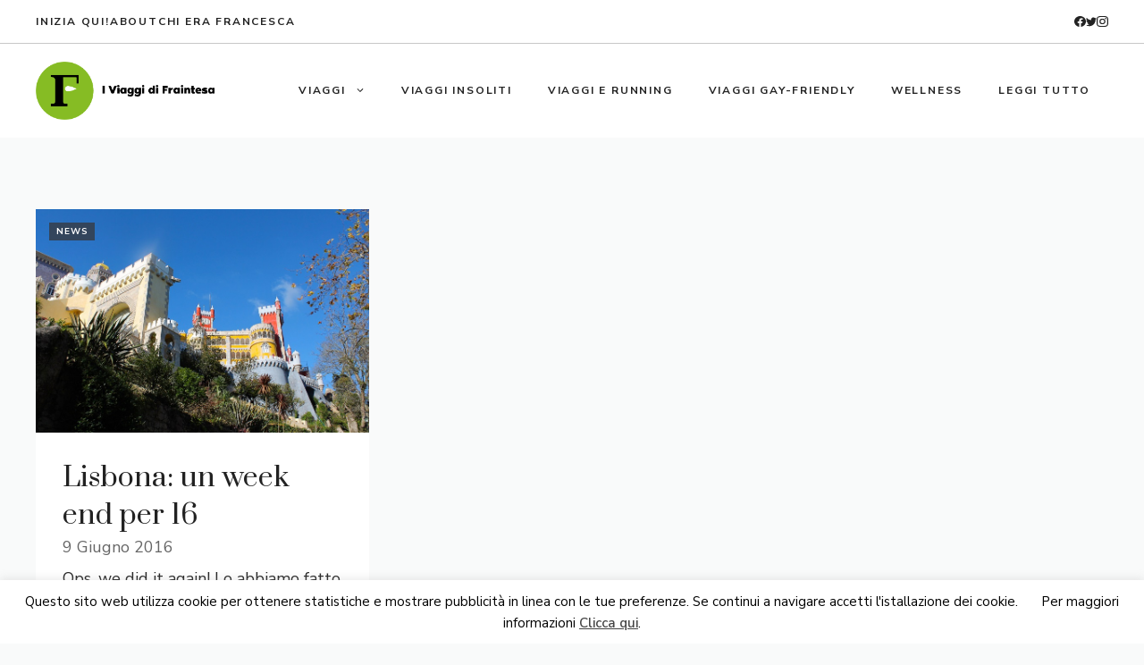

--- FILE ---
content_type: text/html; charset=UTF-8
request_url: https://fraintesa.it/tag/sivalisbona/
body_size: 15063
content:
<!DOCTYPE html>
<html lang="it-IT">
<head>
	<meta charset="UTF-8">
	<meta name='robots' content='index, follow, max-image-preview:large, max-snippet:-1, max-video-preview:-1' />
<meta name="viewport" content="width=device-width, initial-scale=1">
	<!-- This site is optimized with the Yoast SEO plugin v22.0 - https://yoast.com/wordpress/plugins/seo/ -->
	<title>sivalisbona Archivi - I viaggi di Fraintesa</title>
	<link rel="canonical" href="https://fraintesa.it/tag/sivalisbona/" />
	<meta property="og:locale" content="it_IT" />
	<meta property="og:type" content="article" />
	<meta property="og:title" content="sivalisbona Archivi - I viaggi di Fraintesa" />
	<meta property="og:url" content="https://fraintesa.it/tag/sivalisbona/" />
	<meta property="og:site_name" content="I viaggi di Fraintesa" />
	<script type="application/ld+json" class="yoast-schema-graph">{"@context":"https://schema.org","@graph":[{"@type":"CollectionPage","@id":"https://fraintesa.it/tag/sivalisbona/","url":"https://fraintesa.it/tag/sivalisbona/","name":"sivalisbona Archivi - I viaggi di Fraintesa","isPartOf":{"@id":"https://fraintesa.it/#website"},"primaryImageOfPage":{"@id":"https://fraintesa.it/tag/sivalisbona/#primaryimage"},"image":{"@id":"https://fraintesa.it/tag/sivalisbona/#primaryimage"},"thumbnailUrl":"https://fraintesa.it/wp-content/uploads/2016/06/Lisbona.jpg","breadcrumb":{"@id":"https://fraintesa.it/tag/sivalisbona/#breadcrumb"},"inLanguage":"it-IT"},{"@type":"ImageObject","inLanguage":"it-IT","@id":"https://fraintesa.it/tag/sivalisbona/#primaryimage","url":"https://fraintesa.it/wp-content/uploads/2016/06/Lisbona.jpg","contentUrl":"https://fraintesa.it/wp-content/uploads/2016/06/Lisbona.jpg","width":800,"height":532,"caption":"I colori di Lisbona [foto di Fraintesa]"},{"@type":"BreadcrumbList","@id":"https://fraintesa.it/tag/sivalisbona/#breadcrumb","itemListElement":[{"@type":"ListItem","position":1,"name":"Home","item":"https://fraintesa.it/"},{"@type":"ListItem","position":2,"name":"sivalisbona"}]},{"@type":"WebSite","@id":"https://fraintesa.it/#website","url":"https://fraintesa.it/","name":"I viaggi di Fraintesa","description":"Travel blog","publisher":{"@id":"https://fraintesa.it/#organization"},"potentialAction":[{"@type":"SearchAction","target":{"@type":"EntryPoint","urlTemplate":"https://fraintesa.it/?s={search_term_string}"},"query-input":"required name=search_term_string"}],"inLanguage":"it-IT"},{"@type":"Organization","@id":"https://fraintesa.it/#organization","name":"I viaggi di Fraintesa","url":"https://fraintesa.it/","logo":{"@type":"ImageObject","inLanguage":"it-IT","@id":"https://fraintesa.it/#/schema/logo/image/","url":"https://fraintesa.it/wp-content/uploads/2024/01/logo_fraintesa.png","contentUrl":"https://fraintesa.it/wp-content/uploads/2024/01/logo_fraintesa.png","width":1330,"height":430,"caption":"I viaggi di Fraintesa"},"image":{"@id":"https://fraintesa.it/#/schema/logo/image/"},"sameAs":["https://www.facebook.com/fraintesa","https://twitter.com/fraintesa","https://www.instagram.com/fraintesa","https://it.linkedin.com/in/francescabarbieri","https://www.youtube.com/user/frankiexs"]}]}</script>
	<!-- / Yoast SEO plugin. -->


<link href='https://fonts.gstatic.com' crossorigin rel='preconnect' />
<link href='https://fonts.googleapis.com' crossorigin rel='preconnect' />
<link rel="alternate" type="application/rss+xml" title="I viaggi di Fraintesa &raquo; Feed" href="https://fraintesa.it/feed/" />
<link rel="alternate" type="application/rss+xml" title="I viaggi di Fraintesa &raquo; Feed dei commenti" href="https://fraintesa.it/comments/feed/" />
<link rel="alternate" type="application/rss+xml" title="I viaggi di Fraintesa &raquo; sivalisbona Feed del tag" href="https://fraintesa.it/tag/sivalisbona/feed/" />
<script>
window._wpemojiSettings = {"baseUrl":"https:\/\/s.w.org\/images\/core\/emoji\/14.0.0\/72x72\/","ext":".png","svgUrl":"https:\/\/s.w.org\/images\/core\/emoji\/14.0.0\/svg\/","svgExt":".svg","source":{"concatemoji":"https:\/\/fraintesa.it\/wp-includes\/js\/wp-emoji-release.min.js?ver=1d59ff8b645654bda7ffe8ef03bc5122"}};
/*! This file is auto-generated */
!function(i,n){var o,s,e;function c(e){try{var t={supportTests:e,timestamp:(new Date).valueOf()};sessionStorage.setItem(o,JSON.stringify(t))}catch(e){}}function p(e,t,n){e.clearRect(0,0,e.canvas.width,e.canvas.height),e.fillText(t,0,0);var t=new Uint32Array(e.getImageData(0,0,e.canvas.width,e.canvas.height).data),r=(e.clearRect(0,0,e.canvas.width,e.canvas.height),e.fillText(n,0,0),new Uint32Array(e.getImageData(0,0,e.canvas.width,e.canvas.height).data));return t.every(function(e,t){return e===r[t]})}function u(e,t,n){switch(t){case"flag":return n(e,"\ud83c\udff3\ufe0f\u200d\u26a7\ufe0f","\ud83c\udff3\ufe0f\u200b\u26a7\ufe0f")?!1:!n(e,"\ud83c\uddfa\ud83c\uddf3","\ud83c\uddfa\u200b\ud83c\uddf3")&&!n(e,"\ud83c\udff4\udb40\udc67\udb40\udc62\udb40\udc65\udb40\udc6e\udb40\udc67\udb40\udc7f","\ud83c\udff4\u200b\udb40\udc67\u200b\udb40\udc62\u200b\udb40\udc65\u200b\udb40\udc6e\u200b\udb40\udc67\u200b\udb40\udc7f");case"emoji":return!n(e,"\ud83e\udef1\ud83c\udffb\u200d\ud83e\udef2\ud83c\udfff","\ud83e\udef1\ud83c\udffb\u200b\ud83e\udef2\ud83c\udfff")}return!1}function f(e,t,n){var r="undefined"!=typeof WorkerGlobalScope&&self instanceof WorkerGlobalScope?new OffscreenCanvas(300,150):i.createElement("canvas"),a=r.getContext("2d",{willReadFrequently:!0}),o=(a.textBaseline="top",a.font="600 32px Arial",{});return e.forEach(function(e){o[e]=t(a,e,n)}),o}function t(e){var t=i.createElement("script");t.src=e,t.defer=!0,i.head.appendChild(t)}"undefined"!=typeof Promise&&(o="wpEmojiSettingsSupports",s=["flag","emoji"],n.supports={everything:!0,everythingExceptFlag:!0},e=new Promise(function(e){i.addEventListener("DOMContentLoaded",e,{once:!0})}),new Promise(function(t){var n=function(){try{var e=JSON.parse(sessionStorage.getItem(o));if("object"==typeof e&&"number"==typeof e.timestamp&&(new Date).valueOf()<e.timestamp+604800&&"object"==typeof e.supportTests)return e.supportTests}catch(e){}return null}();if(!n){if("undefined"!=typeof Worker&&"undefined"!=typeof OffscreenCanvas&&"undefined"!=typeof URL&&URL.createObjectURL&&"undefined"!=typeof Blob)try{var e="postMessage("+f.toString()+"("+[JSON.stringify(s),u.toString(),p.toString()].join(",")+"));",r=new Blob([e],{type:"text/javascript"}),a=new Worker(URL.createObjectURL(r),{name:"wpTestEmojiSupports"});return void(a.onmessage=function(e){c(n=e.data),a.terminate(),t(n)})}catch(e){}c(n=f(s,u,p))}t(n)}).then(function(e){for(var t in e)n.supports[t]=e[t],n.supports.everything=n.supports.everything&&n.supports[t],"flag"!==t&&(n.supports.everythingExceptFlag=n.supports.everythingExceptFlag&&n.supports[t]);n.supports.everythingExceptFlag=n.supports.everythingExceptFlag&&!n.supports.flag,n.DOMReady=!1,n.readyCallback=function(){n.DOMReady=!0}}).then(function(){return e}).then(function(){var e;n.supports.everything||(n.readyCallback(),(e=n.source||{}).concatemoji?t(e.concatemoji):e.wpemoji&&e.twemoji&&(t(e.twemoji),t(e.wpemoji)))}))}((window,document),window._wpemojiSettings);
</script>
<style id='wp-emoji-styles-inline-css'>

	img.wp-smiley, img.emoji {
		display: inline !important;
		border: none !important;
		box-shadow: none !important;
		height: 1em !important;
		width: 1em !important;
		margin: 0 0.07em !important;
		vertical-align: -0.1em !important;
		background: none !important;
		padding: 0 !important;
	}
</style>
<link rel='stylesheet' id='wp-block-library-css' href='https://fraintesa.it/wp-includes/css/dist/block-library/style.min.css?ver=1d59ff8b645654bda7ffe8ef03bc5122' media='all' />
<style id='classic-theme-styles-inline-css'>
/*! This file is auto-generated */
.wp-block-button__link{color:#fff;background-color:#32373c;border-radius:9999px;box-shadow:none;text-decoration:none;padding:calc(.667em + 2px) calc(1.333em + 2px);font-size:1.125em}.wp-block-file__button{background:#32373c;color:#fff;text-decoration:none}
</style>
<style id='global-styles-inline-css'>
body{--wp--preset--color--black: #000000;--wp--preset--color--cyan-bluish-gray: #abb8c3;--wp--preset--color--white: #ffffff;--wp--preset--color--pale-pink: #f78da7;--wp--preset--color--vivid-red: #cf2e2e;--wp--preset--color--luminous-vivid-orange: #ff6900;--wp--preset--color--luminous-vivid-amber: #fcb900;--wp--preset--color--light-green-cyan: #7bdcb5;--wp--preset--color--vivid-green-cyan: #00d084;--wp--preset--color--pale-cyan-blue: #8ed1fc;--wp--preset--color--vivid-cyan-blue: #0693e3;--wp--preset--color--vivid-purple: #9b51e0;--wp--preset--color--contrast: var(--contrast);--wp--preset--color--contrast-2: var(--contrast-2);--wp--preset--color--contrast-3: var(--contrast-3);--wp--preset--color--base: var(--base);--wp--preset--color--base-2: var(--base-2);--wp--preset--color--base-3: var(--base-3);--wp--preset--color--accent: var(--accent);--wp--preset--gradient--vivid-cyan-blue-to-vivid-purple: linear-gradient(135deg,rgba(6,147,227,1) 0%,rgb(155,81,224) 100%);--wp--preset--gradient--light-green-cyan-to-vivid-green-cyan: linear-gradient(135deg,rgb(122,220,180) 0%,rgb(0,208,130) 100%);--wp--preset--gradient--luminous-vivid-amber-to-luminous-vivid-orange: linear-gradient(135deg,rgba(252,185,0,1) 0%,rgba(255,105,0,1) 100%);--wp--preset--gradient--luminous-vivid-orange-to-vivid-red: linear-gradient(135deg,rgba(255,105,0,1) 0%,rgb(207,46,46) 100%);--wp--preset--gradient--very-light-gray-to-cyan-bluish-gray: linear-gradient(135deg,rgb(238,238,238) 0%,rgb(169,184,195) 100%);--wp--preset--gradient--cool-to-warm-spectrum: linear-gradient(135deg,rgb(74,234,220) 0%,rgb(151,120,209) 20%,rgb(207,42,186) 40%,rgb(238,44,130) 60%,rgb(251,105,98) 80%,rgb(254,248,76) 100%);--wp--preset--gradient--blush-light-purple: linear-gradient(135deg,rgb(255,206,236) 0%,rgb(152,150,240) 100%);--wp--preset--gradient--blush-bordeaux: linear-gradient(135deg,rgb(254,205,165) 0%,rgb(254,45,45) 50%,rgb(107,0,62) 100%);--wp--preset--gradient--luminous-dusk: linear-gradient(135deg,rgb(255,203,112) 0%,rgb(199,81,192) 50%,rgb(65,88,208) 100%);--wp--preset--gradient--pale-ocean: linear-gradient(135deg,rgb(255,245,203) 0%,rgb(182,227,212) 50%,rgb(51,167,181) 100%);--wp--preset--gradient--electric-grass: linear-gradient(135deg,rgb(202,248,128) 0%,rgb(113,206,126) 100%);--wp--preset--gradient--midnight: linear-gradient(135deg,rgb(2,3,129) 0%,rgb(40,116,252) 100%);--wp--preset--font-size--small: 13px;--wp--preset--font-size--medium: 20px;--wp--preset--font-size--large: 36px;--wp--preset--font-size--x-large: 42px;--wp--preset--spacing--20: 0.44rem;--wp--preset--spacing--30: 0.67rem;--wp--preset--spacing--40: 1rem;--wp--preset--spacing--50: 1.5rem;--wp--preset--spacing--60: 2.25rem;--wp--preset--spacing--70: 3.38rem;--wp--preset--spacing--80: 5.06rem;--wp--preset--shadow--natural: 6px 6px 9px rgba(0, 0, 0, 0.2);--wp--preset--shadow--deep: 12px 12px 50px rgba(0, 0, 0, 0.4);--wp--preset--shadow--sharp: 6px 6px 0px rgba(0, 0, 0, 0.2);--wp--preset--shadow--outlined: 6px 6px 0px -3px rgba(255, 255, 255, 1), 6px 6px rgba(0, 0, 0, 1);--wp--preset--shadow--crisp: 6px 6px 0px rgba(0, 0, 0, 1);}:where(.is-layout-flex){gap: 0.5em;}:where(.is-layout-grid){gap: 0.5em;}body .is-layout-flow > .alignleft{float: left;margin-inline-start: 0;margin-inline-end: 2em;}body .is-layout-flow > .alignright{float: right;margin-inline-start: 2em;margin-inline-end: 0;}body .is-layout-flow > .aligncenter{margin-left: auto !important;margin-right: auto !important;}body .is-layout-constrained > .alignleft{float: left;margin-inline-start: 0;margin-inline-end: 2em;}body .is-layout-constrained > .alignright{float: right;margin-inline-start: 2em;margin-inline-end: 0;}body .is-layout-constrained > .aligncenter{margin-left: auto !important;margin-right: auto !important;}body .is-layout-constrained > :where(:not(.alignleft):not(.alignright):not(.alignfull)){max-width: var(--wp--style--global--content-size);margin-left: auto !important;margin-right: auto !important;}body .is-layout-constrained > .alignwide{max-width: var(--wp--style--global--wide-size);}body .is-layout-flex{display: flex;}body .is-layout-flex{flex-wrap: wrap;align-items: center;}body .is-layout-flex > *{margin: 0;}body .is-layout-grid{display: grid;}body .is-layout-grid > *{margin: 0;}:where(.wp-block-columns.is-layout-flex){gap: 2em;}:where(.wp-block-columns.is-layout-grid){gap: 2em;}:where(.wp-block-post-template.is-layout-flex){gap: 1.25em;}:where(.wp-block-post-template.is-layout-grid){gap: 1.25em;}.has-black-color{color: var(--wp--preset--color--black) !important;}.has-cyan-bluish-gray-color{color: var(--wp--preset--color--cyan-bluish-gray) !important;}.has-white-color{color: var(--wp--preset--color--white) !important;}.has-pale-pink-color{color: var(--wp--preset--color--pale-pink) !important;}.has-vivid-red-color{color: var(--wp--preset--color--vivid-red) !important;}.has-luminous-vivid-orange-color{color: var(--wp--preset--color--luminous-vivid-orange) !important;}.has-luminous-vivid-amber-color{color: var(--wp--preset--color--luminous-vivid-amber) !important;}.has-light-green-cyan-color{color: var(--wp--preset--color--light-green-cyan) !important;}.has-vivid-green-cyan-color{color: var(--wp--preset--color--vivid-green-cyan) !important;}.has-pale-cyan-blue-color{color: var(--wp--preset--color--pale-cyan-blue) !important;}.has-vivid-cyan-blue-color{color: var(--wp--preset--color--vivid-cyan-blue) !important;}.has-vivid-purple-color{color: var(--wp--preset--color--vivid-purple) !important;}.has-black-background-color{background-color: var(--wp--preset--color--black) !important;}.has-cyan-bluish-gray-background-color{background-color: var(--wp--preset--color--cyan-bluish-gray) !important;}.has-white-background-color{background-color: var(--wp--preset--color--white) !important;}.has-pale-pink-background-color{background-color: var(--wp--preset--color--pale-pink) !important;}.has-vivid-red-background-color{background-color: var(--wp--preset--color--vivid-red) !important;}.has-luminous-vivid-orange-background-color{background-color: var(--wp--preset--color--luminous-vivid-orange) !important;}.has-luminous-vivid-amber-background-color{background-color: var(--wp--preset--color--luminous-vivid-amber) !important;}.has-light-green-cyan-background-color{background-color: var(--wp--preset--color--light-green-cyan) !important;}.has-vivid-green-cyan-background-color{background-color: var(--wp--preset--color--vivid-green-cyan) !important;}.has-pale-cyan-blue-background-color{background-color: var(--wp--preset--color--pale-cyan-blue) !important;}.has-vivid-cyan-blue-background-color{background-color: var(--wp--preset--color--vivid-cyan-blue) !important;}.has-vivid-purple-background-color{background-color: var(--wp--preset--color--vivid-purple) !important;}.has-black-border-color{border-color: var(--wp--preset--color--black) !important;}.has-cyan-bluish-gray-border-color{border-color: var(--wp--preset--color--cyan-bluish-gray) !important;}.has-white-border-color{border-color: var(--wp--preset--color--white) !important;}.has-pale-pink-border-color{border-color: var(--wp--preset--color--pale-pink) !important;}.has-vivid-red-border-color{border-color: var(--wp--preset--color--vivid-red) !important;}.has-luminous-vivid-orange-border-color{border-color: var(--wp--preset--color--luminous-vivid-orange) !important;}.has-luminous-vivid-amber-border-color{border-color: var(--wp--preset--color--luminous-vivid-amber) !important;}.has-light-green-cyan-border-color{border-color: var(--wp--preset--color--light-green-cyan) !important;}.has-vivid-green-cyan-border-color{border-color: var(--wp--preset--color--vivid-green-cyan) !important;}.has-pale-cyan-blue-border-color{border-color: var(--wp--preset--color--pale-cyan-blue) !important;}.has-vivid-cyan-blue-border-color{border-color: var(--wp--preset--color--vivid-cyan-blue) !important;}.has-vivid-purple-border-color{border-color: var(--wp--preset--color--vivid-purple) !important;}.has-vivid-cyan-blue-to-vivid-purple-gradient-background{background: var(--wp--preset--gradient--vivid-cyan-blue-to-vivid-purple) !important;}.has-light-green-cyan-to-vivid-green-cyan-gradient-background{background: var(--wp--preset--gradient--light-green-cyan-to-vivid-green-cyan) !important;}.has-luminous-vivid-amber-to-luminous-vivid-orange-gradient-background{background: var(--wp--preset--gradient--luminous-vivid-amber-to-luminous-vivid-orange) !important;}.has-luminous-vivid-orange-to-vivid-red-gradient-background{background: var(--wp--preset--gradient--luminous-vivid-orange-to-vivid-red) !important;}.has-very-light-gray-to-cyan-bluish-gray-gradient-background{background: var(--wp--preset--gradient--very-light-gray-to-cyan-bluish-gray) !important;}.has-cool-to-warm-spectrum-gradient-background{background: var(--wp--preset--gradient--cool-to-warm-spectrum) !important;}.has-blush-light-purple-gradient-background{background: var(--wp--preset--gradient--blush-light-purple) !important;}.has-blush-bordeaux-gradient-background{background: var(--wp--preset--gradient--blush-bordeaux) !important;}.has-luminous-dusk-gradient-background{background: var(--wp--preset--gradient--luminous-dusk) !important;}.has-pale-ocean-gradient-background{background: var(--wp--preset--gradient--pale-ocean) !important;}.has-electric-grass-gradient-background{background: var(--wp--preset--gradient--electric-grass) !important;}.has-midnight-gradient-background{background: var(--wp--preset--gradient--midnight) !important;}.has-small-font-size{font-size: var(--wp--preset--font-size--small) !important;}.has-medium-font-size{font-size: var(--wp--preset--font-size--medium) !important;}.has-large-font-size{font-size: var(--wp--preset--font-size--large) !important;}.has-x-large-font-size{font-size: var(--wp--preset--font-size--x-large) !important;}
.wp-block-navigation a:where(:not(.wp-element-button)){color: inherit;}
:where(.wp-block-post-template.is-layout-flex){gap: 1.25em;}:where(.wp-block-post-template.is-layout-grid){gap: 1.25em;}
:where(.wp-block-columns.is-layout-flex){gap: 2em;}:where(.wp-block-columns.is-layout-grid){gap: 2em;}
.wp-block-pullquote{font-size: 1.5em;line-height: 1.6;}
</style>
<link rel='stylesheet' id='cookie-law-info-css' href='https://fraintesa.it/wp-content/plugins/cookie-law-info/legacy/public/css/cookie-law-info-public.css?ver=3.1.8' media='all' />
<link rel='stylesheet' id='cookie-law-info-gdpr-css' href='https://fraintesa.it/wp-content/plugins/cookie-law-info/legacy/public/css/cookie-law-info-gdpr.css?ver=3.1.8' media='all' />
<link rel='stylesheet' id='generate-style-css' href='https://fraintesa.it/wp-content/themes/generatepress/assets/css/main.min.css?ver=3.4.0' media='all' />
<style id='generate-style-inline-css'>
.is-right-sidebar{width:30%;}.is-left-sidebar{width:30%;}.site-content .content-area{width:100%;}@media (max-width: 992px){.main-navigation .menu-toggle,.sidebar-nav-mobile:not(#sticky-placeholder){display:block;}.main-navigation ul,.gen-sidebar-nav,.main-navigation:not(.slideout-navigation):not(.toggled) .main-nav > ul,.has-inline-mobile-toggle #site-navigation .inside-navigation > *:not(.navigation-search):not(.main-nav){display:none;}.nav-align-right .inside-navigation,.nav-align-center .inside-navigation{justify-content:space-between;}.has-inline-mobile-toggle .mobile-menu-control-wrapper{display:flex;flex-wrap:wrap;}.has-inline-mobile-toggle .inside-header{flex-direction:row;text-align:left;flex-wrap:wrap;}.has-inline-mobile-toggle .header-widget,.has-inline-mobile-toggle #site-navigation{flex-basis:100%;}.nav-float-left .has-inline-mobile-toggle #site-navigation{order:10;}}
.dynamic-author-image-rounded{border-radius:100%;}.dynamic-featured-image, .dynamic-author-image{vertical-align:middle;}.one-container.blog .dynamic-content-template:not(:last-child), .one-container.archive .dynamic-content-template:not(:last-child){padding-bottom:0px;}.dynamic-entry-excerpt > p:last-child{margin-bottom:0px;}
</style>
<link rel='stylesheet' id='generate-google-fonts-css' href='https://fonts.googleapis.com/css?family=Prata%3Aregular%7CNunito+Sans%3Aregular%2C600%2C700&#038;display=auto&#038;ver=3.4.0' media='all' />
<link rel='stylesheet' id='generatepress-dynamic-css' href='https://fraintesa.it/wp-content/uploads/generatepress/style.min.css?ver=1707326862' media='all' />
<style id='generateblocks-inline-css'>
.gb-container .wp-block-image img{vertical-align:middle;}.gb-container .gb-shape{position:absolute;overflow:hidden;pointer-events:none;line-height:0;}.gb-container .gb-shape svg{fill:currentColor;}.gb-container.gb-tabs__item:not(.gb-tabs__item-open){display:none;}.gb-container-6481db8f{border-bottom:1px solid rgba(69, 69, 69, 0.3);background-color:var(--base-3);}.gb-container-dd18ed2b{max-width:1260px;display:flex;align-items:center;justify-content:space-between;padding:15px 30px;margin-right:auto;margin-left:auto;}.gb-container-fa316a58{display:flex;column-gap:40px;}.gb-container-7afcb2fa{display:flex;column-gap:25px;}.gb-container-59c56a29{background-color:var(--base-3);}.gb-container-88a17662{max-width:1260px;padding:25px 30px 30px;margin-right:auto;margin-left:auto;}.gb-container-86172639{height:100%;padding-right:30px;padding-bottom:25px;padding-left:30px;background-color:var(--base-3);}.gb-grid-wrapper > .gb-grid-column-86172639{width:33.33%;}.gb-container-2a4a34eb{min-height:250px;display:flex;align-items:flex-start;column-gap:5px;z-index:10;position:relative;overflow-x:hidden;overflow-y:hidden;padding:15px;margin-right:-30px;margin-bottom:30px;margin-left:-30px;background-repeat:no-repeat;background-position:center center;background-size:cover;}.gb-container-2a4a34eb.gb-has-dynamic-bg{background-image:var(--background-url);}.gb-container-2a4a34eb.gb-no-dynamic-bg{background-image:none;}.gb-container-ef19b6ac > .gb-inside-container{padding:0 30px;max-width:1260px;margin-left:auto;margin-right:auto;}.gb-grid-wrapper > .gb-grid-column-ef19b6ac > .gb-container{display:flex;flex-direction:column;height:100%;}.gb-container-b44c3559{margin-top:80px;background-color:var(--base-3);color:var(--contrast-2);}.gb-container-b44c3559 a{color:var(--contrast-2);}.gb-container-b44c3559 a:hover{color:#888888;}.gb-container-055f2311{max-width:1260px;padding:120px 30px;margin-right:auto;margin-left:auto;}.gb-grid-wrapper > .gb-grid-column-722387ae{width:25%;}.gb-grid-wrapper > .gb-grid-column-13d46069{width:50%;}.gb-grid-wrapper > .gb-grid-column-e8024b47{width:25%;}.gb-grid-wrapper > .gb-grid-column-b0fb7388{width:33.33%;}.gb-grid-wrapper > .gb-grid-column-9e310397{width:33.33%;}.gb-grid-wrapper > .gb-grid-column-1e5e1275{width:33.33%;}.gb-container-b54527b6{width:100%;height:100%;padding-top:60px;border-top:1px solid rgba(102, 102, 102, 0.5);}.gb-button{text-decoration:none;}.gb-icon svg{fill:currentColor;}.gb-accordion__item:not(.gb-accordion__item-open) > .gb-button .gb-accordion__icon-open{display:none;}.gb-accordion__item.gb-accordion__item-open > .gb-button .gb-accordion__icon{display:none;}a.gb-button-547640a1{display:inline-flex;align-items:center;justify-content:center;font-size:12px;letter-spacing:0.15em;font-weight:700;text-transform:uppercase;text-align:center;color:var(--contrast);}a.gb-button-547640a1:hover, a.gb-button-547640a1:active, a.gb-button-547640a1:focus{color:var(--contrast-2);}a.gb-button-7b7b749e{display:inline-flex;align-items:center;justify-content:center;font-size:12px;letter-spacing:0.15em;font-weight:700;text-transform:uppercase;text-align:center;color:var(--contrast);}a.gb-button-7b7b749e:hover, a.gb-button-7b7b749e:active, a.gb-button-7b7b749e:focus{color:var(--contrast-2);}a.gb-button-656dfaea{display:inline-flex;align-items:center;justify-content:center;font-size:12px;letter-spacing:0.15em;font-weight:700;text-transform:uppercase;text-align:center;color:var(--contrast);}a.gb-button-656dfaea:hover, a.gb-button-656dfaea:active, a.gb-button-656dfaea:focus{color:var(--contrast-2);}a.gb-button-21236cc4{display:inline-flex;align-items:center;justify-content:center;text-align:center;color:var(--contrast);}a.gb-button-21236cc4:hover, a.gb-button-21236cc4:active, a.gb-button-21236cc4:focus{color:var(--contrast-2);}a.gb-button-21236cc4 .gb-icon{line-height:0;}a.gb-button-21236cc4 .gb-icon svg{width:0.7em;height:0.7em;}a.gb-button-edb459af{display:inline-flex;align-items:center;justify-content:center;text-align:center;color:var(--contrast);}a.gb-button-edb459af:hover, a.gb-button-edb459af:active, a.gb-button-edb459af:focus{color:var(--contrast-2);}a.gb-button-edb459af .gb-icon{line-height:0;}a.gb-button-edb459af .gb-icon svg{width:0.7em;height:0.7em;}a.gb-button-3a501923{display:inline-flex;align-items:center;justify-content:center;text-align:center;color:var(--contrast);}a.gb-button-3a501923:hover, a.gb-button-3a501923:active, a.gb-button-3a501923:focus{color:var(--contrast-2);}a.gb-button-3a501923 .gb-icon{line-height:0;}a.gb-button-3a501923 .gb-icon svg{width:0.7em;height:0.7em;}a.gb-button-db7e6d2e{display:inline-flex;align-items:center;justify-content:center;font-size:10px;letter-spacing:0.1em;font-weight:700;text-transform:uppercase;text-align:center;padding:3px 7px 2px 8px;margin-right:8px;background-color:var(--contrast-3);color:var(--base-3);}a.gb-button-db7e6d2e:hover, a.gb-button-db7e6d2e:active, a.gb-button-db7e6d2e:focus{background-color:var(--accent);color:var(--base-3);}a.gb-button-77995f77{display:inline-flex;align-items:center;justify-content:center;font-size:14px;letter-spacing:0.1em;font-weight:700;text-transform:uppercase;text-align:center;margin-top:auto;color:var(--contrast-3);}a.gb-button-77995f77:hover, a.gb-button-77995f77:active, a.gb-button-77995f77:focus{color:var(--accent);}a.gb-button-77995f77 .gb-icon{font-size:1em;line-height:0;padding-left:0.5em;}a.gb-button-77995f77 .gb-icon svg{height:1em;width:1em;}.gb-button-wrapper a.gb-button-beea65a6{display:inline-flex;align-items:center;justify-content:center;font-size:15px;letter-spacing:0.1em;font-weight:700;text-transform:uppercase;text-align:center;padding:10px 14px 8px 16px;margin-right:20px;margin-left:20px;border:3px solid var(--contrast-3);color:var(--contrast-3);}.gb-button-wrapper a.gb-button-beea65a6:hover, .gb-button-wrapper a.gb-button-beea65a6:active, .gb-button-wrapper a.gb-button-beea65a6:focus{border-color:var(--accent);color:var(--contrast-3);}.gb-button-wrapper a.gb-button-beea65a6 .gb-icon{font-size:1em;line-height:0;padding-right:0.5em;}.gb-button-wrapper a.gb-button-beea65a6 .gb-icon svg{height:1em;width:1em;}.gb-button-wrapper a.gb-button-ef3a1d58{display:inline-flex;align-items:center;justify-content:center;font-size:15px;letter-spacing:0.1em;font-weight:700;text-transform:uppercase;text-align:center;padding:10px 14px 8px 16px;margin-right:20px;margin-left:20px;border:3px solid var(--contrast-3);color:var(--contrast-3);}.gb-button-wrapper a.gb-button-ef3a1d58:hover, .gb-button-wrapper a.gb-button-ef3a1d58:active, .gb-button-wrapper a.gb-button-ef3a1d58:focus{border-color:var(--accent);color:var(--contrast-3);}.gb-button-wrapper a.gb-button-ef3a1d58 .gb-icon{font-size:1em;line-height:0;padding-left:0.5em;}.gb-button-wrapper a.gb-button-ef3a1d58 .gb-icon svg{height:1em;width:1em;}a.gb-button-90e2431a{display:inline-flex;align-items:center;justify-content:center;text-align:center;margin-bottom:18px;color:var(--contrast-2);}a.gb-button-90e2431a:hover, a.gb-button-90e2431a:active, a.gb-button-90e2431a:focus{color:#888888;}a.gb-button-90e2431a .gb-icon{line-height:0;}a.gb-button-90e2431a .gb-icon svg{width:0.7em;height:0.7em;}a.gb-button-7ee44481{display:inline-flex;align-items:center;justify-content:center;text-align:center;margin-bottom:18px;color:var(--contrast-2);}a.gb-button-7ee44481:hover, a.gb-button-7ee44481:active, a.gb-button-7ee44481:focus{color:#888888;}a.gb-button-7ee44481 .gb-icon{line-height:0;}a.gb-button-7ee44481 .gb-icon svg{width:0.7em;height:0.7em;}a.gb-button-a755dd5b{display:inline-flex;align-items:center;justify-content:center;text-align:center;margin-bottom:18px;color:var(--contrast-2);}a.gb-button-a755dd5b:hover, a.gb-button-a755dd5b:active, a.gb-button-a755dd5b:focus{color:#888888;}a.gb-button-a755dd5b .gb-icon{line-height:0;}a.gb-button-a755dd5b .gb-icon svg{width:0.7em;height:0.7em;}a.gb-button-cfbaf50e{display:inline-flex;align-items:center;justify-content:center;text-align:center;margin-right:25px;color:var(--contrast);}a.gb-button-cfbaf50e:hover, a.gb-button-cfbaf50e:active, a.gb-button-cfbaf50e:focus{color:var(--contrast-2);}a.gb-button-cfbaf50e .gb-icon{font-size:1.2em;line-height:0;}a.gb-button-cfbaf50e .gb-icon svg{height:1em;width:1em;}a.gb-button-d8fa9bd7{display:inline-flex;align-items:center;justify-content:center;text-align:center;margin-right:25px;color:var(--contrast);}a.gb-button-d8fa9bd7:hover, a.gb-button-d8fa9bd7:active, a.gb-button-d8fa9bd7:focus{color:var(--contrast-2);}a.gb-button-d8fa9bd7 .gb-icon{font-size:1.2em;line-height:0;}a.gb-button-d8fa9bd7 .gb-icon svg{height:1em;width:1em;}a.gb-button-300cfee4{display:inline-flex;align-items:center;justify-content:center;text-align:center;margin-right:25px;color:var(--contrast);}a.gb-button-300cfee4:hover, a.gb-button-300cfee4:active, a.gb-button-300cfee4:focus{color:var(--contrast-2);}a.gb-button-300cfee4 .gb-icon{font-size:1.2em;line-height:0;}a.gb-button-300cfee4 .gb-icon svg{height:1em;width:1em;}a.gb-button-69373788{display:inline-flex;align-items:center;justify-content:center;text-align:center;color:var(--contrast);}a.gb-button-69373788:hover, a.gb-button-69373788:active, a.gb-button-69373788:focus{color:var(--contrast-2);}a.gb-button-69373788 .gb-icon{font-size:1.2em;line-height:0;}a.gb-button-69373788 .gb-icon svg{height:1em;width:1em;}.gb-icon svg{fill:currentColor;}.gb-highlight{background:none;color:unset;}h1.gb-headline-f32adc43{margin-bottom:15px;}h2.gb-headline-0d46e9d6{font-size:30px;margin-bottom:5px;}div.gb-headline-6cffd192{line-height:1.1em;margin-bottom:12px;color:var(--contrast-2);}div.gb-headline-6cffd192 a{color:var(--contrast-2);}div.gb-headline-6cffd192 a:hover{color:#888888;}div.gb-headline-1529036f{margin-bottom:20px;}p.gb-headline-3d44d849{font-size:14px;text-align:center;margin-bottom:0px;}.gb-grid-wrapper{display:flex;flex-wrap:wrap;}.gb-grid-column{box-sizing:border-box;}.gb-grid-wrapper .wp-block-image{margin-bottom:0;}.gb-grid-wrapper-af396a36{row-gap:40px;margin-left:-40px;}.gb-grid-wrapper-af396a36 > .gb-grid-column{padding-left:40px;}.gb-grid-wrapper-faa9f62b{margin-left:-20px;}.gb-grid-wrapper-faa9f62b > .gb-grid-column{padding-left:20px;}.gb-button-wrapper{display:flex;flex-wrap:wrap;align-items:flex-start;justify-content:flex-start;clear:both;}.gb-button-wrapper-4178d196{justify-content:center;}.gb-block-image img{vertical-align:middle;}.gb-block-image-645653c2{margin-bottom:15px;}@media (min-width: 1025px) {.gb-grid-wrapper > div.gb-grid-column-b54527b6{padding-bottom:0;}}@media (max-width: 1024px) {.gb-grid-wrapper > .gb-grid-column-86172639{width:50%;}a.gb-button-90e2431a{margin-right:0px;margin-bottom:0px;}a.gb-button-7ee44481{margin-right:0px;margin-bottom:0px;}a.gb-button-a755dd5b{margin-right:0px;margin-bottom:0px;}}@media (max-width: 1024px) and (min-width: 768px) {.gb-grid-wrapper > div.gb-grid-column-b54527b6{padding-bottom:0;}}@media (max-width: 767px) {.gb-container-dd18ed2b{flex-direction:column;row-gap:20px;}.gb-grid-wrapper > .gb-grid-column-86172639{width:100%;}.gb-grid-wrapper > .gb-grid-column-722387ae{width:100%;}.gb-grid-wrapper > .gb-grid-column-13d46069{width:100%;}.gb-grid-wrapper > .gb-grid-column-e8024b47{width:100%;}.gb-grid-wrapper > .gb-grid-column-b0fb7388{width:100%;}.gb-grid-wrapper > .gb-grid-column-9e310397{width:100%;}.gb-grid-wrapper > .gb-grid-column-1e5e1275{width:100%;}.gb-container-b54527b6{width:100%;}.gb-grid-wrapper > .gb-grid-column-b54527b6{width:100%;}.gb-grid-wrapper > div.gb-grid-column-b54527b6{padding-bottom:0;}.gb-button-wrapper a.gb-button-beea65a6{margin-bottom:40px;}}.gb-container-link{position:absolute;top:0;right:0;bottom:0;left:0;z-index:99;}
</style>
<link rel='stylesheet' id='generate-blog-images-css' href='https://fraintesa.it/wp-content/plugins/gp-premium/blog/functions/css/featured-images.min.css?ver=2.4.0' media='all' />
<link rel='stylesheet' id='generate-offside-css' href='https://fraintesa.it/wp-content/plugins/gp-premium/menu-plus/functions/css/offside.min.css?ver=2.4.0' media='all' />
<style id='generate-offside-inline-css'>
:root{--gp-slideout-width:265px;}.slideout-navigation.main-navigation{background-color:var(--base-2);}.slideout-navigation.main-navigation .main-nav ul li a{color:var(--contrast);}.slideout-navigation.main-navigation .main-nav ul li:not([class*="current-menu-"]):hover > a, .slideout-navigation.main-navigation .main-nav ul li:not([class*="current-menu-"]):focus > a, .slideout-navigation.main-navigation .main-nav ul li.sfHover:not([class*="current-menu-"]) > a{color:var(--contrast-2);background-color:var(--base-2);}.slideout-navigation.main-navigation .main-nav ul li[class*="current-menu-"] > a{color:var(--contrast);background-color:var(--base-2);}.slideout-navigation, .slideout-navigation a{color:var(--contrast);}.slideout-navigation button.slideout-exit{color:var(--contrast);padding-left:20px;padding-right:20px;}.slide-opened nav.toggled .menu-toggle:before{display:none;}@media (max-width: 992px){.menu-bar-item.slideout-toggle{display:none;}}
</style>
<script src="https://fraintesa.it/wp-includes/js/jquery/jquery.min.js?ver=3.7.1" id="jquery-core-js"></script>
<script src="https://fraintesa.it/wp-includes/js/jquery/jquery-migrate.min.js?ver=3.4.1" id="jquery-migrate-js"></script>
<script id="cookie-law-info-js-extra">
var Cli_Data = {"nn_cookie_ids":[],"cookielist":[],"non_necessary_cookies":[],"ccpaEnabled":"","ccpaRegionBased":"","ccpaBarEnabled":"","strictlyEnabled":["necessary","obligatoire"],"ccpaType":"gdpr","js_blocking":"","custom_integration":"","triggerDomRefresh":"","secure_cookies":""};
var cli_cookiebar_settings = {"animate_speed_hide":"500","animate_speed_show":"500","background":"#fff","border":"#444","border_on":"","button_1_button_colour":"#000","button_1_button_hover":"#000000","button_1_link_colour":"#fff","button_1_as_button":"","button_1_new_win":"1","button_2_button_colour":"#333","button_2_button_hover":"#292929","button_2_link_colour":"#444","button_2_as_button":"","button_2_hidebar":"","button_3_button_colour":"#dedfe0","button_3_button_hover":"#b2b2b3","button_3_link_colour":"#333333","button_3_as_button":"1","button_3_new_win":"","button_4_button_colour":"#dedfe0","button_4_button_hover":"#b2b2b3","button_4_link_colour":"#333333","button_4_as_button":"1","button_7_button_colour":"#61a229","button_7_button_hover":"#4e8221","button_7_link_colour":"#fff","button_7_as_button":"1","button_7_new_win":"","font_family":"inherit","header_fix":"","notify_animate_hide":"","notify_animate_show":"","notify_div_id":"#cookie-law-info-bar","notify_position_horizontal":"right","notify_position_vertical":"bottom","scroll_close":"1","scroll_close_reload":"","accept_close_reload":"","reject_close_reload":"","showagain_tab":"","showagain_background":"#fff","showagain_border":"#000","showagain_div_id":"#cookie-law-info-again","showagain_x_position":"100px","text":"#000","show_once_yn":"","show_once":"10000","logging_on":"","as_popup":"","popup_overlay":"1","bar_heading_text":"","cookie_bar_as":"banner","popup_showagain_position":"bottom-right","widget_position":"left"};
var log_object = {"ajax_url":"https:\/\/fraintesa.it\/wp-admin\/admin-ajax.php"};
</script>
<script src="https://fraintesa.it/wp-content/plugins/cookie-law-info/legacy/public/js/cookie-law-info-public.js?ver=3.1.8" id="cookie-law-info-js"></script>
<link rel="https://api.w.org/" href="https://fraintesa.it/wp-json/" /><link rel="alternate" type="application/json" href="https://fraintesa.it/wp-json/wp/v2/tags/2316" /><link rel="EditURI" type="application/rsd+xml" title="RSD" href="https://fraintesa.it/xmlrpc.php?rsd" />

<link rel="icon" href="https://fraintesa.it/wp-content/uploads/2016/04/cropped-logo_def2-03-e1461511802508-32x32.png" sizes="32x32" />
<link rel="icon" href="https://fraintesa.it/wp-content/uploads/2016/04/cropped-logo_def2-03-e1461511802508-192x192.png" sizes="192x192" />
<link rel="apple-touch-icon" href="https://fraintesa.it/wp-content/uploads/2016/04/cropped-logo_def2-03-e1461511802508-180x180.png" />
<meta name="msapplication-TileImage" content="https://fraintesa.it/wp-content/uploads/2016/04/cropped-logo_def2-03-e1461511802508-270x270.png" />
		<style id="wp-custom-css">
			/* GeneratePress Site CSS */  /* End GeneratePress Site CSS */
 
.main-navigation ul ul {
	background-color: rgba(192, 192, 192, 0.7);
}

/* Nascondo titolo in "about" */
.gb-container-59c56a29 {
	display:none;
}		</style>
		</head>

<body class="archive tag tag-sivalisbona tag-2316 wp-custom-logo wp-embed-responsive post-image-above-header post-image-aligned-center slideout-enabled slideout-mobile sticky-menu-no-transition no-sidebar nav-float-right one-container header-aligned-left dropdown-hover" itemtype="https://schema.org/Blog" itemscope>
	<a class="screen-reader-text skip-link" href="#content" title="Vai al contenuto">Vai al contenuto</a><div class="gb-container gb-container-6481db8f hide-on-mobile hide-on-tablet">
<div class="gb-container gb-container-dd18ed2b">
<div class="gb-container gb-container-fa316a58">

<a class="gb-button gb-button-547640a1 gb-button-text" href="https://fraintesa.it/inizia-qui/">Inizia qui!</a>



<a class="gb-button gb-button-7b7b749e gb-button-text" href="https://fraintesa.it/about/">about</a>



<a class="gb-button gb-button-656dfaea gb-button-text" href="https://fraintesa.it/travel-blogger-italiana-fraintesa-about/">Chi era francesca</a>

</div>

<div class="gb-container gb-container-7afcb2fa">

<a class="gb-button gb-button-21236cc4" href="https://m.facebook.com/story.php?story_fbid=pfbid02zGrtGaBxnGMdpurfbdxQ7qAL6WbwYoGRm8ksmbqhXfbixVRVCn8SPkAiyntBQ3aRl&amp;id=100044243253214" target="_blank" rel="noopener noreferrer" aria-label="facebook"><span class="gb-icon"><svg viewBox="0 0 16 16" class="bi bi-facebook" fill="currentColor" height="16" width="16" xmlns="http://www.w3.org/2000/svg">   <path d="M16 8.049c0-4.446-3.582-8.05-8-8.05C3.58 0-.002 3.603-.002 8.05c0 4.017 2.926 7.347 6.75 7.951v-5.625h-2.03V8.05H6.75V6.275c0-2.017 1.195-3.131 3.022-3.131.876 0 1.791.157 1.791.157v1.98h-1.009c-.993 0-1.303.621-1.303 1.258v1.51h2.218l-.354 2.326H9.25V16c3.824-.604 6.75-3.934 6.75-7.951z"></path> </svg></span></a>



<a class="gb-button gb-button-edb459af" href="https://x.com/fraintesa?s=21&amp;t=XmN2XrkYdTZGmABm-nmAIg" target="_blank" rel="noopener noreferrer" aria-label="twitter"><span class="gb-icon"><svg viewBox="0 0 16 16" class="bi bi-twitter" fill="currentColor" height="16" width="16" xmlns="http://www.w3.org/2000/svg">   <path d="M5.026 15c6.038 0 9.341-5.003 9.341-9.334 0-.14 0-.282-.006-.422A6.685 6.685 0 0 0 16 3.542a6.658 6.658 0 0 1-1.889.518 3.301 3.301 0 0 0 1.447-1.817 6.533 6.533 0 0 1-2.087.793A3.286 3.286 0 0 0 7.875 6.03a9.325 9.325 0 0 1-6.767-3.429 3.289 3.289 0 0 0 1.018 4.382A3.323 3.323 0 0 1 .64 6.575v.045a3.288 3.288 0 0 0 2.632 3.218 3.203 3.203 0 0 1-.865.115 3.23 3.23 0 0 1-.614-.057 3.283 3.283 0 0 0 3.067 2.277A6.588 6.588 0 0 1 .78 13.58a6.32 6.32 0 0 1-.78-.045A9.344 9.344 0 0 0 5.026 15z"></path> </svg></span></a>



<a class="gb-button gb-button-3a501923" href="https://www.instagram.com/fraintesa/?hl=it" target="_blank" rel="noopener noreferrer" aria-label="instagram"><span class="gb-icon"><svg viewBox="0 0 16 16" class="bi bi-instagram" fill="currentColor" height="16" width="16" xmlns="http://www.w3.org/2000/svg">   <path d="M8 0C5.829 0 5.556.01 4.703.048 3.85.088 3.269.222 2.76.42a3.917 3.917 0 0 0-1.417.923A3.927 3.927 0 0 0 .42 2.76C.222 3.268.087 3.85.048 4.7.01 5.555 0 5.827 0 8.001c0 2.172.01 2.444.048 3.297.04.852.174 1.433.372 1.942.205.526.478.972.923 1.417.444.445.89.719 1.416.923.51.198 1.09.333 1.942.372C5.555 15.99 5.827 16 8 16s2.444-.01 3.298-.048c.851-.04 1.434-.174 1.943-.372a3.916 3.916 0 0 0 1.416-.923c.445-.445.718-.891.923-1.417.197-.509.332-1.09.372-1.942C15.99 10.445 16 10.173 16 8s-.01-2.445-.048-3.299c-.04-.851-.175-1.433-.372-1.941a3.926 3.926 0 0 0-.923-1.417A3.911 3.911 0 0 0 13.24.42c-.51-.198-1.092-.333-1.943-.372C10.443.01 10.172 0 7.998 0h.003zm-.717 1.442h.718c2.136 0 2.389.007 3.232.046.78.035 1.204.166 1.486.275.373.145.64.319.92.599.28.28.453.546.598.92.11.281.24.705.275 1.485.039.843.047 1.096.047 3.231s-.008 2.389-.047 3.232c-.035.78-.166 1.203-.275 1.485a2.47 2.47 0 0 1-.599.919c-.28.28-.546.453-.92.598-.28.11-.704.24-1.485.276-.843.038-1.096.047-3.232.047s-2.39-.009-3.233-.047c-.78-.036-1.203-.166-1.485-.276a2.478 2.478 0 0 1-.92-.598 2.48 2.48 0 0 1-.6-.92c-.109-.281-.24-.705-.275-1.485-.038-.843-.046-1.096-.046-3.233 0-2.136.008-2.388.046-3.231.036-.78.166-1.204.276-1.486.145-.373.319-.64.599-.92.28-.28.546-.453.92-.598.282-.11.705-.24 1.485-.276.738-.034 1.024-.044 2.515-.045v.002zm4.988 1.328a.96.96 0 1 0 0 1.92.96.96 0 0 0 0-1.92zm-4.27 1.122a4.109 4.109 0 1 0 0 8.217 4.109 4.109 0 0 0 0-8.217zm0 1.441a2.667 2.667 0 1 1 0 5.334 2.667 2.667 0 0 1 0-5.334z"></path> </svg></span></a>

</div>
</div>
</div>		<header class="site-header has-inline-mobile-toggle" id="masthead" aria-label="Sito"  itemtype="https://schema.org/WPHeader" itemscope>
			<div class="inside-header grid-container">
				<div class="site-logo">
					<a href="https://fraintesa.it/" rel="home">
						<img  class="header-image is-logo-image" alt="I viaggi di Fraintesa" src="https://fraintesa.it/wp-content/uploads/2024/01/logo_fraintesa.png" width="1330" height="430" />
					</a>
				</div>	<nav class="main-navigation mobile-menu-control-wrapper" id="mobile-menu-control-wrapper" aria-label="Attiva/Disattiva dispositivi mobili">
				<button data-nav="site-navigation" class="menu-toggle" aria-controls="generate-slideout-menu" aria-expanded="false">
			<span class="gp-icon icon-menu-bars"><svg viewBox="0 0 512 512" aria-hidden="true" xmlns="http://www.w3.org/2000/svg" width="1em" height="1em"><path d="M0 96c0-13.255 10.745-24 24-24h464c13.255 0 24 10.745 24 24s-10.745 24-24 24H24c-13.255 0-24-10.745-24-24zm0 160c0-13.255 10.745-24 24-24h464c13.255 0 24 10.745 24 24s-10.745 24-24 24H24c-13.255 0-24-10.745-24-24zm0 160c0-13.255 10.745-24 24-24h464c13.255 0 24 10.745 24 24s-10.745 24-24 24H24c-13.255 0-24-10.745-24-24z" /></svg><svg viewBox="0 0 512 512" aria-hidden="true" xmlns="http://www.w3.org/2000/svg" width="1em" height="1em"><path d="M71.029 71.029c9.373-9.372 24.569-9.372 33.942 0L256 222.059l151.029-151.03c9.373-9.372 24.569-9.372 33.942 0 9.372 9.373 9.372 24.569 0 33.942L289.941 256l151.03 151.029c9.372 9.373 9.372 24.569 0 33.942-9.373 9.372-24.569 9.372-33.942 0L256 289.941l-151.029 151.03c-9.373 9.372-24.569 9.372-33.942 0-9.372-9.373-9.372-24.569 0-33.942L222.059 256 71.029 104.971c-9.372-9.373-9.372-24.569 0-33.942z" /></svg></span><span class="screen-reader-text">Menu</span>		</button>
	</nav>
			<nav class="main-navigation sub-menu-right" id="site-navigation" aria-label="Principale"  itemtype="https://schema.org/SiteNavigationElement" itemscope>
			<div class="inside-navigation grid-container">
								<button class="menu-toggle" aria-controls="generate-slideout-menu" aria-expanded="false">
					<span class="gp-icon icon-menu-bars"><svg viewBox="0 0 512 512" aria-hidden="true" xmlns="http://www.w3.org/2000/svg" width="1em" height="1em"><path d="M0 96c0-13.255 10.745-24 24-24h464c13.255 0 24 10.745 24 24s-10.745 24-24 24H24c-13.255 0-24-10.745-24-24zm0 160c0-13.255 10.745-24 24-24h464c13.255 0 24 10.745 24 24s-10.745 24-24 24H24c-13.255 0-24-10.745-24-24zm0 160c0-13.255 10.745-24 24-24h464c13.255 0 24 10.745 24 24s-10.745 24-24 24H24c-13.255 0-24-10.745-24-24z" /></svg><svg viewBox="0 0 512 512" aria-hidden="true" xmlns="http://www.w3.org/2000/svg" width="1em" height="1em"><path d="M71.029 71.029c9.373-9.372 24.569-9.372 33.942 0L256 222.059l151.029-151.03c9.373-9.372 24.569-9.372 33.942 0 9.372 9.373 9.372 24.569 0 33.942L289.941 256l151.03 151.029c9.372 9.373 9.372 24.569 0 33.942-9.373 9.372-24.569 9.372-33.942 0L256 289.941l-151.029 151.03c-9.373 9.372-24.569 9.372-33.942 0-9.372-9.373-9.372-24.569 0-33.942L222.059 256 71.029 104.971c-9.372-9.373-9.372-24.569 0-33.942z" /></svg></span><span class="screen-reader-text">Menu</span>				</button>
				<div id="primary-menu" class="main-nav"><ul id="menu-main-menu" class=" menu sf-menu"><li id="menu-item-5283" class="menu-item menu-item-type-custom menu-item-object-custom menu-item-has-children menu-item-5283"><a href="#">Viaggi<span role="presentation" class="dropdown-menu-toggle"><span class="gp-icon icon-arrow"><svg viewBox="0 0 330 512" aria-hidden="true" xmlns="http://www.w3.org/2000/svg" width="1em" height="1em"><path d="M305.913 197.085c0 2.266-1.133 4.815-2.833 6.514L171.087 335.593c-1.7 1.7-4.249 2.832-6.515 2.832s-4.815-1.133-6.515-2.832L26.064 203.599c-1.7-1.7-2.832-4.248-2.832-6.514s1.132-4.816 2.832-6.515l14.162-14.163c1.7-1.699 3.966-2.832 6.515-2.832 2.266 0 4.815 1.133 6.515 2.832l111.316 111.317 111.316-111.317c1.7-1.699 4.249-2.832 6.515-2.832s4.815 1.133 6.515 2.832l14.162 14.163c1.7 1.7 2.833 4.249 2.833 6.515z" /></svg></span></span></a>
<ul class="sub-menu">
	<li id="menu-item-6219" class="menu-item menu-item-type-taxonomy menu-item-object-category menu-item-6219"><a href="https://fraintesa.it/category/viaggi/africa/">Africa</a></li>
	<li id="menu-item-6220" class="menu-item menu-item-type-taxonomy menu-item-object-category menu-item-6220"><a href="https://fraintesa.it/category/viaggi/asia/">Asia</a></li>
	<li id="menu-item-6221" class="menu-item menu-item-type-taxonomy menu-item-object-category menu-item-6221"><a href="https://fraintesa.it/category/viaggi/europa/">Europa</a></li>
	<li id="menu-item-6223" class="menu-item menu-item-type-taxonomy menu-item-object-category menu-item-6223"><a href="https://fraintesa.it/category/viaggi/oceania/">Oceania</a></li>
	<li id="menu-item-6222" class="menu-item menu-item-type-taxonomy menu-item-object-category menu-item-6222"><a href="https://fraintesa.it/category/viaggi/italia/">Italia</a></li>
</ul>
</li>
<li id="menu-item-6211" class="menu-item menu-item-type-taxonomy menu-item-object-category menu-item-6211"><a href="https://fraintesa.it/category/viaggi/luoghi-insoliti/">Viaggi insoliti</a></li>
<li id="menu-item-6212" class="menu-item menu-item-type-taxonomy menu-item-object-category menu-item-6212"><a href="https://fraintesa.it/category/running/">Viaggi e running</a></li>
<li id="menu-item-6213" class="menu-item menu-item-type-taxonomy menu-item-object-category menu-item-6213"><a href="https://fraintesa.it/category/viaggi-gay-friendly/">Viaggi gay-friendly</a></li>
<li id="menu-item-7091" class="menu-item menu-item-type-taxonomy menu-item-object-category menu-item-7091"><a href="https://fraintesa.it/category/viaggi-benessere/">Wellness</a></li>
<li id="menu-item-6214" class="menu-item menu-item-type-taxonomy menu-item-object-category menu-item-6214"><a href="https://fraintesa.it/category/news/">Leggi tutto</a></li>
</ul></div>			</div>
		</nav>
					</div>
		</header>
		<div class="gb-container gb-container-59c56a29">
<div class="gb-container gb-container-88a17662">

<h1 class="gb-headline gb-headline-f32adc43 gb-headline-text">sivalisbona</h1>

</div>
</div>
	<div class="site grid-container container hfeed" id="page">
				<div class="site-content" id="content">
			
	<div class="content-area" id="primary">
		<main class="site-main" id="main">
			
<div class="gb-grid-wrapper gb-grid-wrapper-af396a36 gb-query-loop-wrapper">
<div class="gb-grid-column gb-grid-column-86172639 gb-query-loop-item post-7274 post type-post status-publish format-standard has-post-thumbnail hentry category-news tag-lisbona tag-sivalisbona is-loop-template-item"><div class="gb-container gb-container-86172639">
<div class="gb-container gb-container-2a4a34eb" style="background-image: url(https://fraintesa.it/wp-content/uploads/2016/06/Lisbona.jpg);">
<a class="gb-button gb-button-db7e6d2e gb-button-text post-term-item post-term-news" href="https://fraintesa.it/category/news/">News</a>
</div>

<h2 class="gb-headline gb-headline-0d46e9d6 gb-headline-text"><a href="https://fraintesa.it/2016/06/lisbona-week-end-per-16/">Lisbona: un week end per 16</a></h2>

<div class="gb-headline gb-headline-6cffd192 gb-headline-text"><time class="entry-date published" datetime="2016-06-09T08:31:22+02:00">9 Giugno 2016</time></div>

<div class="gb-headline gb-headline-1529036f gb-headline-text">Ops, we did it again! Lo abbiamo fatto ancora, ci siamo scritte milioni di messaggi, email, tweet e alla fine ...</div>

<a class="gb-button gb-button-77995f77" href="https://fraintesa.it/2016/06/lisbona-week-end-per-16/"><span class="gb-button-text">Read More</span><span class="gb-icon"><svg viewbox="0 0 40 25.81" xmlns="http://www.w3.org/2000/svg" data-name="Layer 1"><path d="M1.55 14.46H34.7l-8.7 8.7a1.55 1.55 0 1 0 2.19 2.19L39.54 14a1.53 1.53 0 0 0 0-2.19L28.19.45A1.55 1.55 0 1 0 26 2.65l8.7 8.7H1.55a1.56 1.56 0 0 0 0 3.11Z"></path></svg></span></a>
</div></div>
</div>

<div class="gb-container gb-container-ef19b6ac"><div class="gb-inside-container">
<div class="gb-button-wrapper gb-button-wrapper-4178d196">



</div>
</div></div>
		</main>
	</div>

	
	</div>
</div>


<div class="site-footer">
	<footer class="gb-container gb-container-b44c3559">
<div class="gb-container gb-container-055f2311">
<div class="gb-grid-wrapper gb-grid-wrapper-faa9f62b">
<div class="gb-grid-column gb-grid-column-722387ae"><div class="gb-container gb-container-722387ae">

<figure class="gb-block-image gb-block-image-645653c2"><img loading="lazy" decoding="async" width="150" height="150" class="gb-image gb-image-645653c2" src="https://fraintesa.it/wp-content/uploads/2016/04/cropped-logo_def2-03-e1461511802508-150x150.png" alt="" title="cropped-logo_def2-03-e1461511802508.png" srcset="https://fraintesa.it/wp-content/uploads/2016/04/cropped-logo_def2-03-e1461511802508-150x150.png 150w, https://fraintesa.it/wp-content/uploads/2016/04/cropped-logo_def2-03-e1461511802508-480x480.png 480w, https://fraintesa.it/wp-content/uploads/2016/04/cropped-logo_def2-03-e1461511802508-270x270.png 270w, https://fraintesa.it/wp-content/uploads/2016/04/cropped-logo_def2-03-e1461511802508-192x192.png 192w, https://fraintesa.it/wp-content/uploads/2016/04/cropped-logo_def2-03-e1461511802508-180x180.png 180w, https://fraintesa.it/wp-content/uploads/2016/04/cropped-logo_def2-03-e1461511802508-32x32.png 32w, https://fraintesa.it/wp-content/uploads/2016/04/cropped-logo_def2-03-e1461511802508.png 512w" sizes="(max-width: 150px) 100vw, 150px" /></figure>

</div></div>

<div class="gb-grid-column gb-grid-column-13d46069"><div class="gb-container gb-container-13d46069">

<p class="gb-headline gb-headline-68923b2b gb-headline-text">"Francesca, travel blogger conosciuta come Fraintesa, a 35 anni ha incontrato il cancro sulla sua strada. Nel 2019 ha deciso di intraprendere un viaggio intorno al mondo per sensibilizzare sul tema della prevenzione. Dopo la sua scomparsa gli amici hanno lanciato una raccolta fondi destinata all'AIRC che ha permesso l'istituzione di una borsa di studio per l'estero in memoria di Francesca"</p>

</div></div>

<div class="gb-grid-column gb-grid-column-e8024b47"><div class="gb-container gb-container-e8024b47">
<div class="gb-grid-wrapper gb-grid-wrapper-0420b06c">
<div class="gb-grid-column gb-grid-column-b0fb7388"><div class="gb-container gb-container-b0fb7388">

<a class="gb-button gb-button-90e2431a" href="https://www.instagram.com/fraintesa/?hl=it" target="_blank" rel="noopener noreferrer" aria-label="instagram"><span class="gb-icon"><svg viewBox="0 0 16 16" class="bi bi-instagram" fill="currentColor" height="16" width="16" xmlns="http://www.w3.org/2000/svg">   <path d="M8 0C5.829 0 5.556.01 4.703.048 3.85.088 3.269.222 2.76.42a3.917 3.917 0 0 0-1.417.923A3.927 3.927 0 0 0 .42 2.76C.222 3.268.087 3.85.048 4.7.01 5.555 0 5.827 0 8.001c0 2.172.01 2.444.048 3.297.04.852.174 1.433.372 1.942.205.526.478.972.923 1.417.444.445.89.719 1.416.923.51.198 1.09.333 1.942.372C5.555 15.99 5.827 16 8 16s2.444-.01 3.298-.048c.851-.04 1.434-.174 1.943-.372a3.916 3.916 0 0 0 1.416-.923c.445-.445.718-.891.923-1.417.197-.509.332-1.09.372-1.942C15.99 10.445 16 10.173 16 8s-.01-2.445-.048-3.299c-.04-.851-.175-1.433-.372-1.941a3.926 3.926 0 0 0-.923-1.417A3.911 3.911 0 0 0 13.24.42c-.51-.198-1.092-.333-1.943-.372C10.443.01 10.172 0 7.998 0h.003zm-.717 1.442h.718c2.136 0 2.389.007 3.232.046.78.035 1.204.166 1.486.275.373.145.64.319.92.599.28.28.453.546.598.92.11.281.24.705.275 1.485.039.843.047 1.096.047 3.231s-.008 2.389-.047 3.232c-.035.78-.166 1.203-.275 1.485a2.47 2.47 0 0 1-.599.919c-.28.28-.546.453-.92.598-.28.11-.704.24-1.485.276-.843.038-1.096.047-3.232.047s-2.39-.009-3.233-.047c-.78-.036-1.203-.166-1.485-.276a2.478 2.478 0 0 1-.92-.598 2.48 2.48 0 0 1-.6-.92c-.109-.281-.24-.705-.275-1.485-.038-.843-.046-1.096-.046-3.233 0-2.136.008-2.388.046-3.231.036-.78.166-1.204.276-1.486.145-.373.319-.64.599-.92.28-.28.546-.453.92-.598.282-.11.705-.24 1.485-.276.738-.034 1.024-.044 2.515-.045v.002zm4.988 1.328a.96.96 0 1 0 0 1.92.96.96 0 0 0 0-1.92zm-4.27 1.122a4.109 4.109 0 1 0 0 8.217 4.109 4.109 0 0 0 0-8.217zm0 1.441a2.667 2.667 0 1 1 0 5.334 2.667 2.667 0 0 1 0-5.334z"></path> </svg></span></a>

</div></div>

<div class="gb-grid-column gb-grid-column-9e310397"><div class="gb-container gb-container-9e310397">

<a class="gb-button gb-button-7ee44481" href="https://x.com/fraintesa?s=21&amp;t=XmN2XrkYdTZGmABm-nmAIg" target="_blank" rel="noopener noreferrer" aria-label="twitter"><span class="gb-icon"><svg viewBox="0 0 16 16" class="bi bi-twitter" fill="currentColor" height="16" width="16" xmlns="http://www.w3.org/2000/svg">   <path d="M5.026 15c6.038 0 9.341-5.003 9.341-9.334 0-.14 0-.282-.006-.422A6.685 6.685 0 0 0 16 3.542a6.658 6.658 0 0 1-1.889.518 3.301 3.301 0 0 0 1.447-1.817 6.533 6.533 0 0 1-2.087.793A3.286 3.286 0 0 0 7.875 6.03a9.325 9.325 0 0 1-6.767-3.429 3.289 3.289 0 0 0 1.018 4.382A3.323 3.323 0 0 1 .64 6.575v.045a3.288 3.288 0 0 0 2.632 3.218 3.203 3.203 0 0 1-.865.115 3.23 3.23 0 0 1-.614-.057 3.283 3.283 0 0 0 3.067 2.277A6.588 6.588 0 0 1 .78 13.58a6.32 6.32 0 0 1-.78-.045A9.344 9.344 0 0 0 5.026 15z"></path> </svg></span></a>

</div></div>

<div class="gb-grid-column gb-grid-column-1e5e1275"><div class="gb-container gb-container-1e5e1275">

<a class="gb-button gb-button-a755dd5b" href="https://m.facebook.com/story.php?story_fbid=pfbid02zGrtGaBxnGMdpurfbdxQ7qAL6WbwYoGRm8ksmbqhXfbixVRVCn8SPkAiyntBQ3aRl&amp;id=100044243253214" target="_blank" rel="noopener noreferrer" aria-label="facebook"><span class="gb-icon"><svg viewBox="0 0 16 16" class="bi bi-facebook" fill="currentColor" height="16" width="16" xmlns="http://www.w3.org/2000/svg">   <path d="M16 8.049c0-4.446-3.582-8.05-8-8.05C3.58 0-.002 3.603-.002 8.05c0 4.017 2.926 7.347 6.75 7.951v-5.625h-2.03V8.05H6.75V6.275c0-2.017 1.195-3.131 3.022-3.131.876 0 1.791.157 1.791.157v1.98h-1.009c-.993 0-1.303.621-1.303 1.258v1.51h2.218l-.354 2.326H9.25V16c3.824-.604 6.75-3.934 6.75-7.951z"></path> </svg></span></a>

</div></div>
</div>
</div></div>
</div>

<div class="gb-container gb-container-b54527b6">

<p class="gb-headline gb-headline-3d44d849 gb-headline-text">Sito realizzato con amore dagli amici di Francesca con il supporto di NexNova snc</p>

</div>
</div>
</footer></div>

		<nav id="generate-slideout-menu" class="main-navigation slideout-navigation do-overlay" itemtype="https://schema.org/SiteNavigationElement" itemscope>
			<div class="inside-navigation grid-container grid-parent">
				<button class="slideout-exit has-svg-icon"><span class="gp-icon pro-close">
				<svg viewBox="0 0 512 512" aria-hidden="true" role="img" version="1.1" xmlns="http://www.w3.org/2000/svg" xmlns:xlink="http://www.w3.org/1999/xlink" width="1em" height="1em">
					<path d="M71.029 71.029c9.373-9.372 24.569-9.372 33.942 0L256 222.059l151.029-151.03c9.373-9.372 24.569-9.372 33.942 0 9.372 9.373 9.372 24.569 0 33.942L289.941 256l151.03 151.029c9.372 9.373 9.372 24.569 0 33.942-9.373 9.372-24.569 9.372-33.942 0L256 289.941l-151.029 151.03c-9.373 9.372-24.569 9.372-33.942 0-9.372-9.373-9.372-24.569 0-33.942L222.059 256 71.029 104.971c-9.372-9.373-9.372-24.569 0-33.942z" />
				</svg>
			</span> <span class="screen-reader-text">Chiudi</span></button><div class="main-nav"><ul id="menu-mobile-menu" class=" slideout-menu"><li id="menu-item-1944" class="menu-item menu-item-type-post_type menu-item-object-page menu-item-home menu-item-1944"><a href="https://fraintesa.it/">Home</a></li>
<li id="menu-item-1945" class="menu-item menu-item-type-post_type menu-item-object-page menu-item-1945"><a href="https://fraintesa.it/about/">About</a></li>
<li id="menu-item-1907" class="menu-item menu-item-type-post_type menu-item-object-page menu-item-1907"><a href="https://fraintesa.it/?page_id=167">Contact</a></li>
</ul></div><div class="gb-container gb-container-0da16f2a">

<a class="gb-button gb-button-cfbaf50e" href="#"><span class="gb-icon"><svg viewBox="0 0 16 16" class="bi bi-facebook" fill="currentColor" height="16" width="16" xmlns="http://www.w3.org/2000/svg">   <path d="M16 8.049c0-4.446-3.582-8.05-8-8.05C3.58 0-.002 3.603-.002 8.05c0 4.017 2.926 7.347 6.75 7.951v-5.625h-2.03V8.05H6.75V6.275c0-2.017 1.195-3.131 3.022-3.131.876 0 1.791.157 1.791.157v1.98h-1.009c-.993 0-1.303.621-1.303 1.258v1.51h2.218l-.354 2.326H9.25V16c3.824-.604 6.75-3.934 6.75-7.951z"></path> </svg></span></a>



<a class="gb-button gb-button-d8fa9bd7" href="#"><span class="gb-icon"><svg viewBox="0 0 16 16" class="bi bi-twitter" fill="currentColor" height="16" width="16" xmlns="http://www.w3.org/2000/svg">   <path d="M5.026 15c6.038 0 9.341-5.003 9.341-9.334 0-.14 0-.282-.006-.422A6.685 6.685 0 0 0 16 3.542a6.658 6.658 0 0 1-1.889.518 3.301 3.301 0 0 0 1.447-1.817 6.533 6.533 0 0 1-2.087.793A3.286 3.286 0 0 0 7.875 6.03a9.325 9.325 0 0 1-6.767-3.429 3.289 3.289 0 0 0 1.018 4.382A3.323 3.323 0 0 1 .64 6.575v.045a3.288 3.288 0 0 0 2.632 3.218 3.203 3.203 0 0 1-.865.115 3.23 3.23 0 0 1-.614-.057 3.283 3.283 0 0 0 3.067 2.277A6.588 6.588 0 0 1 .78 13.58a6.32 6.32 0 0 1-.78-.045A9.344 9.344 0 0 0 5.026 15z"></path> </svg></span></a>



<a class="gb-button gb-button-300cfee4" href="#"><span class="gb-icon"><svg viewBox="0 0 16 16" class="bi bi-instagram" fill="currentColor" height="16" width="16" xmlns="http://www.w3.org/2000/svg">   <path d="M8 0C5.829 0 5.556.01 4.703.048 3.85.088 3.269.222 2.76.42a3.917 3.917 0 0 0-1.417.923A3.927 3.927 0 0 0 .42 2.76C.222 3.268.087 3.85.048 4.7.01 5.555 0 5.827 0 8.001c0 2.172.01 2.444.048 3.297.04.852.174 1.433.372 1.942.205.526.478.972.923 1.417.444.445.89.719 1.416.923.51.198 1.09.333 1.942.372C5.555 15.99 5.827 16 8 16s2.444-.01 3.298-.048c.851-.04 1.434-.174 1.943-.372a3.916 3.916 0 0 0 1.416-.923c.445-.445.718-.891.923-1.417.197-.509.332-1.09.372-1.942C15.99 10.445 16 10.173 16 8s-.01-2.445-.048-3.299c-.04-.851-.175-1.433-.372-1.941a3.926 3.926 0 0 0-.923-1.417A3.911 3.911 0 0 0 13.24.42c-.51-.198-1.092-.333-1.943-.372C10.443.01 10.172 0 7.998 0h.003zm-.717 1.442h.718c2.136 0 2.389.007 3.232.046.78.035 1.204.166 1.486.275.373.145.64.319.92.599.28.28.453.546.598.92.11.281.24.705.275 1.485.039.843.047 1.096.047 3.231s-.008 2.389-.047 3.232c-.035.78-.166 1.203-.275 1.485a2.47 2.47 0 0 1-.599.919c-.28.28-.546.453-.92.598-.28.11-.704.24-1.485.276-.843.038-1.096.047-3.232.047s-2.39-.009-3.233-.047c-.78-.036-1.203-.166-1.485-.276a2.478 2.478 0 0 1-.92-.598 2.48 2.48 0 0 1-.6-.92c-.109-.281-.24-.705-.275-1.485-.038-.843-.046-1.096-.046-3.233 0-2.136.008-2.388.046-3.231.036-.78.166-1.204.276-1.486.145-.373.319-.64.599-.92.28-.28.546-.453.92-.598.282-.11.705-.24 1.485-.276.738-.034 1.024-.044 2.515-.045v.002zm4.988 1.328a.96.96 0 1 0 0 1.92.96.96 0 0 0 0-1.92zm-4.27 1.122a4.109 4.109 0 1 0 0 8.217 4.109 4.109 0 0 0 0-8.217zm0 1.441a2.667 2.667 0 1 1 0 5.334 2.667 2.667 0 0 1 0-5.334z"></path> </svg></span></a>



<a class="gb-button gb-button-69373788" href="#"><span class="gb-icon"><svg viewBox="0 0 16 16" class="bi bi-linkedin" fill="currentColor" height="16" width="16" xmlns="http://www.w3.org/2000/svg">   <path d="M0 1.146C0 .513.526 0 1.175 0h13.65C15.474 0 16 .513 16 1.146v13.708c0 .633-.526 1.146-1.175 1.146H1.175C.526 16 0 15.487 0 14.854V1.146zm4.943 12.248V6.169H2.542v7.225h2.401zm-1.2-8.212c.837 0 1.358-.554 1.358-1.248-.015-.709-.52-1.248-1.342-1.248-.822 0-1.359.54-1.359 1.248 0 .694.521 1.248 1.327 1.248h.016zm4.908 8.212V9.359c0-.216.016-.432.08-.586.173-.431.568-.878 1.232-.878.869 0 1.216.662 1.216 1.634v3.865h2.401V9.25c0-2.22-1.184-3.252-2.764-3.252-1.274 0-1.845.7-2.165 1.193v.025h-.016a5.54 5.54 0 0 1 .016-.025V6.169h-2.4c.03.678 0 7.225 0 7.225h2.4z"></path> </svg></span></a>

</div>			</div><!-- .inside-navigation -->
		</nav><!-- #site-navigation -->

		<!--googleoff: all--><div id="cookie-law-info-bar" data-nosnippet="true"><span>Questo sito web utilizza cookie per ottenere statistiche e mostrare pubblicità in linea con le tue preferenze. Se continui a navigare accetti l'istallazione dei cookie. <a role='button' data-cli_action="accept" id="cookie_action_close_header" target="_blank" class="cli-plugin-main-button cookie_action_close_header cli_action_button wt-cli-accept-btn">Ok</a> Per maggiori informazioni <a href="https://fraintesa.it/wp-content/uploads/2015/08/Cookies.pdf" id="CONSTANT_OPEN_URL" target="_blank" class="cli-plugin-main-link">Clicca qui</a>.</span></div><div id="cookie-law-info-again" data-nosnippet="true"><span id="cookie_hdr_showagain">Cookies Policy</span></div><div class="cli-modal" data-nosnippet="true" id="cliSettingsPopup" tabindex="-1" role="dialog" aria-labelledby="cliSettingsPopup" aria-hidden="true">
  <div class="cli-modal-dialog" role="document">
	<div class="cli-modal-content cli-bar-popup">
		  <button type="button" class="cli-modal-close" id="cliModalClose">
			<svg class="" viewBox="0 0 24 24"><path d="M19 6.41l-1.41-1.41-5.59 5.59-5.59-5.59-1.41 1.41 5.59 5.59-5.59 5.59 1.41 1.41 5.59-5.59 5.59 5.59 1.41-1.41-5.59-5.59z"></path><path d="M0 0h24v24h-24z" fill="none"></path></svg>
			<span class="wt-cli-sr-only">Chiudi</span>
		  </button>
		  <div class="cli-modal-body">
			<div class="cli-container-fluid cli-tab-container">
	<div class="cli-row">
		<div class="cli-col-12 cli-align-items-stretch cli-px-0">
			<div class="cli-privacy-overview">
				<h4>Privacy Overview</h4>				<div class="cli-privacy-content">
					<div class="cli-privacy-content-text">This website uses cookies to improve your experience while you navigate through the website. Out of these, the cookies that are categorized as necessary are stored on your browser as they are essential for the working of basic functionalities of the website. We also use third-party cookies that help us analyze and understand how you use this website. These cookies will be stored in your browser only with your consent. You also have the option to opt-out of these cookies. But opting out of some of these cookies may affect your browsing experience.</div>
				</div>
				<a class="cli-privacy-readmore" aria-label="Mostra altro" role="button" data-readmore-text="Mostra altro" data-readless-text="Mostra meno"></a>			</div>
		</div>
		<div class="cli-col-12 cli-align-items-stretch cli-px-0 cli-tab-section-container">
												<div class="cli-tab-section">
						<div class="cli-tab-header">
							<a role="button" tabindex="0" class="cli-nav-link cli-settings-mobile" data-target="necessary" data-toggle="cli-toggle-tab">
								Necessary							</a>
															<div class="wt-cli-necessary-checkbox">
									<input type="checkbox" class="cli-user-preference-checkbox"  id="wt-cli-checkbox-necessary" data-id="checkbox-necessary" checked="checked"  />
									<label class="form-check-label" for="wt-cli-checkbox-necessary">Necessary</label>
								</div>
								<span class="cli-necessary-caption">Sempre abilitato</span>
													</div>
						<div class="cli-tab-content">
							<div class="cli-tab-pane cli-fade" data-id="necessary">
								<div class="wt-cli-cookie-description">
									Necessary cookies are absolutely essential for the website to function properly. This category only includes cookies that ensures basic functionalities and security features of the website. These cookies do not store any personal information.								</div>
							</div>
						</div>
					</div>
																	<div class="cli-tab-section">
						<div class="cli-tab-header">
							<a role="button" tabindex="0" class="cli-nav-link cli-settings-mobile" data-target="non-necessary" data-toggle="cli-toggle-tab">
								Non-necessary							</a>
															<div class="cli-switch">
									<input type="checkbox" id="wt-cli-checkbox-non-necessary" class="cli-user-preference-checkbox"  data-id="checkbox-non-necessary" checked='checked' />
									<label for="wt-cli-checkbox-non-necessary" class="cli-slider" data-cli-enable="Abilitato" data-cli-disable="Disabilitato"><span class="wt-cli-sr-only">Non-necessary</span></label>
								</div>
													</div>
						<div class="cli-tab-content">
							<div class="cli-tab-pane cli-fade" data-id="non-necessary">
								<div class="wt-cli-cookie-description">
									Any cookies that may not be particularly necessary for the website to function and is used specifically to collect user personal data via analytics, ads, other embedded contents are termed as non-necessary cookies. It is mandatory to procure user consent prior to running these cookies on your website.								</div>
							</div>
						</div>
					</div>
										</div>
	</div>
</div>
		  </div>
		  <div class="cli-modal-footer">
			<div class="wt-cli-element cli-container-fluid cli-tab-container">
				<div class="cli-row">
					<div class="cli-col-12 cli-align-items-stretch cli-px-0">
						<div class="cli-tab-footer wt-cli-privacy-overview-actions">
						
															<a id="wt-cli-privacy-save-btn" role="button" tabindex="0" data-cli-action="accept" class="wt-cli-privacy-btn cli_setting_save_button wt-cli-privacy-accept-btn cli-btn">ACCETTA E SALVA</a>
													</div>
						
					</div>
				</div>
			</div>
		</div>
	</div>
  </div>
</div>
<div class="cli-modal-backdrop cli-fade cli-settings-overlay"></div>
<div class="cli-modal-backdrop cli-fade cli-popupbar-overlay"></div>
<!--googleon: all--><script id="generate-a11y">!function(){"use strict";if("querySelector"in document&&"addEventListener"in window){var e=document.body;e.addEventListener("mousedown",function(){e.classList.add("using-mouse")}),e.addEventListener("keydown",function(){e.classList.remove("using-mouse")})}}();</script><script id="generate-offside-js-extra">
var offSide = {"side":"right"};
</script>
<script src="https://fraintesa.it/wp-content/plugins/gp-premium/menu-plus/functions/js/offside.min.js?ver=2.4.0" id="generate-offside-js"></script>
<!--[if lte IE 11]>
<script src="https://fraintesa.it/wp-content/themes/generatepress/assets/js/classList.min.js?ver=3.4.0" id="generate-classlist-js"></script>
<![endif]-->
<script id="generate-menu-js-extra">
var generatepressMenu = {"toggleOpenedSubMenus":"1","openSubMenuLabel":"Apri Sottomenu","closeSubMenuLabel":"Chiudi Sottomenu"};
</script>
<script src="https://fraintesa.it/wp-content/themes/generatepress/assets/js/menu.min.js?ver=3.4.0" id="generate-menu-js"></script>

</body>
</html>
